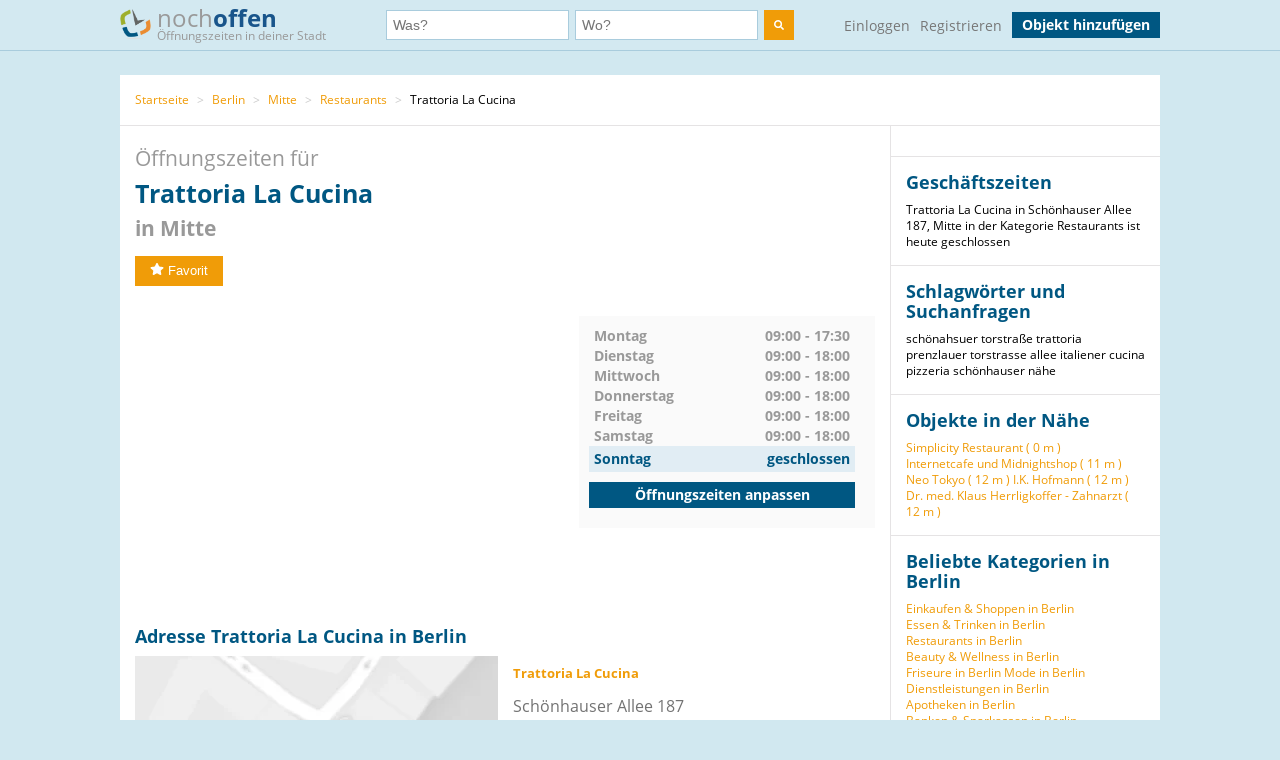

--- FILE ---
content_type: text/html; charset=utf-8
request_url: https://www.nochoffen.de/prenzlauer-berg-la-cucina
body_size: 8853
content:



<!DOCTYPE html>
<html xmlns="http://www.w3.org/1999/html">
<head>
    <title>Öffnungszeiten Trattoria La Cucina Schönhauser Allee 187</title>
    <meta http-equiv="expires" content="0">
    <meta charset="utf-8"/>
    <meta http-equiv=”language” content=”de-DE”>
    <meta name="viewport" content="width=device-width, initial-scale=1.0, maximum-scale=1.0, user-scalable=no"/>
    <link rel="icon" type="image/png" href="/assets/img/favicon.png"/>
    <meta name="viewport" content="width=device-width, initial-scale=1.0">
    <!--    <meta name="apple-itunes-app" content="app-id=578574447"> -->

    <meta property="og:image" content="/static/img/logo.png"/>

    <link type="text/css" href="/assets/poi-8b919e52dd494cfd04af.css" rel="stylesheet" />

    
    <meta name="description" content="Öffnungszeiten und Bewertungen von Trattoria La Cucina, Schönhauser Allee 187 in Mitte (Berlin) auf nochoffen.de finden!">
    <meta name="keywords" content="Trattoria La Cucina, Berlin, Restaurants">
    
        <meta name="robots" content="follow, index, noarchive">
    
    <link rel="canonical" href="https://www.nochoffen.de/prenzlauer-berg-la-cucina" />

</head>
<body class="showPoi">
<!-- Google Tag Manager (noscript) -->
<noscript><iframe src="https://www.googletagmanager.com/ns.html?id=GTM-PFK28S"
height="0" width="0" style="display:none;visibility:hidden"></iframe></noscript>
<!-- End Google Tag Manager (noscript) -->

<!-- Google Tag Manager -->
<script>(function(w,d,s,l,i){w[l]=w[l]||[];w[l].push({'gtm.start':
new Date().getTime(),event:'gtm.js'});var f=d.getElementsByTagName(s)[0],
j=d.createElement(s),dl=l!='dataLayer'?'&l='+l:'';j.async=true;j.src=
'https://www.googletagmanager.com/gtm.js?id='+i+dl;f.parentNode.insertBefore(j,f);
})(window,document,'script','dataLayer','GTM-PFK28S');</script>
<!-- End Google Tag Manager -->

<script async='async' src='https://www.googletagservices.com/tag/js/gpt.js'></script>
<script>
  var googletag = googletag || {};
  googletag.cmd = googletag.cmd || [];
</script>

<meta name="ahrefs-site-verification" content="be534060e6aa9bfad4c8d45afc26372b5baf9787705f6817200e47df9b5d4d52">



<div id="dupcheck" data-settings='{"active": true}'></div>

<div class="bg_wrapper" style="overflow: hidden">
    


 <!--[if lt IE 9]>
   <div class="alert alert-error">Lieber nochoffen.de Nutzer, wir stellen fest, dass dein <strong>Internet Browser veraltet ist</strong>. Falls Du alle Funktionen von nochoffen nutzen möchtest (z.B <strong>Objekt hinzufügen</strong>), update bitte deinen Browser. Wie das funktioniert und welcher der richtige Browser für dich ist, erfährst Du auf <a href="http://browsehappy.com/">Browsehappy.com</a>. Falls Du deinen Browser nicht aktualisieren oder keinen alternativen Browser installieren kannst, nutze bitte <a href="http://www.google.com/chromeframe/?redirect=true">Google Chrome Frame</a>.</div>
<![endif]-->

<div class="navbar">
    <div class="container">
 
      <!-- Be sure to leave the brand out there if you want it shown -->
        <a class="navbar-brand" href="/">
            <img id="logo" width="31" height="30" src="/assets/img/logo.png" alt="logo"/>

            noch<b>offen</b><br>
            <p class="subheader">Öffnungszeiten in deiner Stadt</p>
        </a>
 
        <form class="navbar-search" action="/search/">
            <div class="fields">
                <div class="input">
                    <input  type="text" name="what" placeholder="Was?" value="">
                </div>
                    
                <div class="input input-append">
                    <input autocomplete="off" type="text" id="where" name="where" placeholder="Wo?" value="">
                    <span class="add-on">
                        <span id="get_geolocation" data-toggle="tooltip" data-placement="bottom" title="" data-original-title="Meine Position">
                            <i class=" icon-compass"></i>
                        </span>
                    </span>
                    <input type="hidden" id="location" name="location" >
                </div>
                <button class="btn" type="submit" aria-label="search">
                    <img width="10" height="10" src="/assets/img/search.svg"  alt="search"/>
                </button>
            </div>

        </form>
      <!-- Everything you want hidden at 940px or less, place within here -->
        <!-- .nav, .navbar-search, .navbar-form, etc -->
        <ul class="nav">
          
                <li class="login">                    
                    <a href="/users/login/">Einloggen</a>
                </li>
                <li class="signup">
                    <a href="/users/signup/">Registrieren</a>
                </li>
                <a class="btn" href="/poi/new/">Objekt hinzufügen</a>

            
        </ul>
 
    </div>
</div>

    
    <div>
        
    </div>

    <div class="main-container">
        <div class="main wrapper clearfix">
            
    
        <ul class="breadcrumb">
    
        
            <li>
                <a  href="/">Startseite</a> 
                <span class="divider">></span>
            </li>
        
    
        
            <li>
                <a  href="/cities/berlin/">Berlin</a> 
                <span class="divider">></span>
            </li>
        
    
        
            <li>
                <a  href="/cities/berlin/mitte/">Mitte</a> 
                <span class="divider">></span>
            </li>
        
    
        
            <li>
                <a  href="/categories/restaurants/berlin/">Restaurants</a> 
                <span class="divider">></span>
            </li>
        
    
        
            Trattoria La Cucina
        
    
</ul>
    
    <div id="poi-page" data-photoupload-slug="prenzlauer-berg-la-cucina" class="content poi" itemscope
         itemtype="http://schema.org/LocalBusiness">

        
            

            
            

            <div class="row-fluid">
                <div class="span12 adbox">
                    
                </div>
            </div>
            <hgroup>
                <h1>  Öffnungszeiten für <span itemprop="name" id="nf-name">Trattoria La Cucina</span> <b>in
                    
                        Mitte
                    </b>
                </h1>

            </hgroup>
            <div class="row-fluid">
                <div class="span12 adbox">
                    
                </div>
            </div>

            <div class="row-fluid">
                

            </div><!-- #row-fluid -->
            

            
                <div id="rating" itemprop="aggregateRating" itemscope
                     itemtype="http://schema.org/AggregateRating">
                    <meta itemprop="ratingValue" content="0">
                    <meta itemprop="reviewCount" content="8">
                    <div class="ratingContainer">
                        
                            <div style="display:none;">
                            </div>
                        
                            <div class="buttons" id="buttons">
                                <button data-action="fav"
                                        
                                        data-toggle="popover"
                                        data-trigger="hover" data-placement="right"
                                        data-content="Füge das Objekt zu deinen Favoriten hinzu und finde es einfach in deinem Profil. Dafür musst du registriert sein."
                                        title="" data-original-title="Favorit"
                                        data-already-favorited="false"
                                        data-alt-text="<i class='icon-star-empty'></i>Unfavorit"
                                        data-slug="prenzlauer-berg-la-cucina">
                                    <i class="icon-star"></i>Favorit
                                </button>
                                <br/>
                                <span data-value="fav-message"> </span>
                            </div>
                    </div>
                </div>

                <div class="opening-times" style="margin-bottom: 30px;margin-top:30px;">
                    <div class="adbox">
                        <!-- Google Tag Manager (noscript) -->
<noscript><iframe src="https://www.googletagmanager.com/ns.html?id=GTM-PFK28S"
height="0" width="0" style="display:none;visibility:hidden"></iframe></noscript>
<!-- End Google Tag Manager (noscript) -->
<div style="text-align: center;">
<script async src="//pagead2.googlesyndication.com/pagead/js/adsbygoogle.js"></script>
<!-- no3_mitte_responsive -->
<ins class="adsbygoogle"
     style="display:block"
     data-ad-client="ca-pub-6616747471197893"
     data-ad-slot="5152634111"
     data-ad-format="auto"
     data-full-width-responsive="true"></ins>
<script>
(adsbygoogle = window.adsbygoogle || []).push({});
</script>
</div>


                    </div>

                    <div class="times" id="opening_times">
                        

    <div class="day ">
        <span class="name">Montag</span>
        



    
        
            <span class="time">09:00 - 17:30</span>
        
    






        
    </div>

    <div class="clearfix"></div>

    <div class="day ">
        <span class="name">Dienstag</span>
        



    
        
            <span class="time">09:00 - 18:00</span>
        
    






        
    </div>

    <div class="clearfix"></div>

    <div class="day ">
        <span class="name">Mittwoch</span>
        



    
        
            <span class="time">09:00 - 18:00</span>
        
    






        
    </div>

    <div class="clearfix"></div>

    <div class="day ">
        <span class="name">Donnerstag</span>
        



    
        
            <span class="time">09:00 - 18:00</span>
        
    






        
    </div>

    <div class="clearfix"></div>

    <div class="day ">
        <span class="name">Freitag</span>
        



    
        
            <span class="time">09:00 - 18:00</span>
        
    






        
    </div>

    <div class="clearfix"></div>

    <div class="day ">
        <span class="name">Samstag</span>
        



    
        
            <span class="time">09:00 - 18:00</span>
        
    






        
    </div>

    <div class="clearfix"></div>

    <div class="day today">
        <span class="name">Sonntag</span>
        



    
        <span class="time">geschlossen</span>
    






        
            <div class="clearfix"></div>
        
    </div>

    <div class="clearfix"></div>


                  
                 
                        <a class="btn" href="/prenzlauer-berg-la-cucina/edit/">Öffnungszeiten anpassen</a>
                    </div>
                </div><!-- #row-fluid -->
            



            <div class="adbox">
                
            </div>

            <div class="details" id="details">

                <hgroup>
                    <h2>Adresse
                        Trattoria La Cucina in Berlin </h2>
                </hgroup>

                <div class="adbox">
                    
                </div>
                <div id="address" class="address">
                    <div class="map">
                        <div id="map-mini" data-slug="prenzlauer-berg-la-cucina" data-display="poi-basic-map"
                                data-name="Trattoria La Cucina"
                                data-location='{"lat": 52.5291878, "lon": 13.4095372}'
                                class="box map">
                            <div class="btn"
                                    id="button-show-map">Karte anzeigen</div>

                        </div>
                        <a class="btn"
                            href="//www.google.de/maps/place/52.5291878,13.4095372"
                            target="_blank" rel="nofollow">
                            Position in Google Maps anzeigen
                        </a>
                    </div>
                    <div class="info">
                        <address itemprop="address" itemscope itemtype="http://schema.org/PostalAddress">
                            <h5 itemprop="name">Trattoria La Cucina</h5>
                            <span itemprop="streetAddress">Schönhauser Allee 187</span><br>
                            <span itemprop="postalCode">10119</span> <span
                                itemprop="addressLocality">Berlin</span>
                            (Mitte)<br>
                            <a href="//www.google.de/maps/place/52.5291878,13.4095372"
                                target="_blank" rel="nofollow">Adresse in Google Maps öffnen</a><br>
                            
                                <b>Telefon:</b><br>

                                <span itemprop="telephone" id="nf-phone">03044310679</span>  <i data-toggle="popover"
                                                                                        data-trigger="hover"
                                                                                        data-placement="right"
                                                                                        data-content="Bei der Telefonnummer 03044310679 kann es sich um eine Mehrwertnummer handeln (z.B. 0180, 0900 usw.). Bei diesen variieren die Telefonkosten abhängig von Ihrem Telekommunikationsanbieter und dem Mehrwert-Dienstanbieter."
                                                                                        title="Achtung"
                                                                                        class="icon-info"></i><br>
                            
                            
                            
                        </address>

                        
                        
                            <span style="color: #ff0000">Angaben falsch?</span>
                            <br>
                            <span><a
                                    href="/prenzlauer-berg-la-cucina/edit/">Jetzt aktualisieren</a></span><br>
                            <span><a
                                    href="/prenzlauer-berg-la-cucina/claim/benefits/">Ist das Ihr Objekt?</a></span>
                            <br>
                            <span><a
                                    href="/premium/offers/show-offers/prenzlauer-berg-la-cucina">Premiumeintrag freischalten</a></span>
                            <br>

                        
                    </div>
                </div>
            </div>
            <div class="img-gallery" id="img-gallery">
                <hgroup>
                    <h2>Bildergalerie</h2>
                </hgroup>
                <div class="other-imgs">
                    
                </div>
                <div class="clearfix"></div>
                <div>
                    <a data-action="add-images" class="btn btn-small btn-primary" id="photo-upload-trigger-02"
                        href="#">Bild hochladen</a>
                </div>
            </div>


            <div class="adbox" style="margin-bottom: 30px;">
                
            </div>


            

            <div class="comments" id="comments">
                
                    <hgroup>
                        <h2>Bewertungen für Trattoria La Cucina</h2>
                    </hgroup>
                
                <div id="comment-block">
                    

                        
                            <div class="comment" itemprop="review" itemscope itemtype="http://schema.org/Review">
                                <div class="author">
                                    <ul>
                                        <li>
                                            
                                                <img loading="lazy" src="https://irs0.4sqi.net/img/user/60x60/RVUEWTC0M0LIW5PA.jpg" class="img-rounded">
                                            
                                            <div>
                                                <a rel="nofollow" href="https://foursquare.com/item/50cf8adce4b01c69f8e006a4"><h6
                                                        itemprop="author">
                                                    
                                                        Martha</h6></a>
                                                <span itemprop="datePublished">Geschrieben am: 17. Dezember 2012 22:13:00</span>
                                            </div>
                                        </li>
                                    </ul>
                                </div>
                                <div class="text">
                                    
                                    <hgroup>
                                        <h5></h5>
                                    </hgroup>
                                    <span itemprop="description">Excellent! The food is great and the prices reasonable. The "scampi al pepe" is delicious. Great place!</span>
                                    <br><br>
                                    <span class="source">
                                    Quelle: <a rel="nofollow"
                                                                href="https://foursquare.com/item/50cf8adce4b01c69f8e006a4">foursquare</a></span>
                                </div>
                            </div>
                        
                            <div class="comment" itemprop="review" itemscope itemtype="http://schema.org/Review">
                                <div class="author">
                                    <ul>
                                        <li>
                                            
                                                <img loading="lazy" src="https://irs3.4sqi.net/img/user/60x60/E4TJTMOO0KM3YI4E.jpg" class="img-rounded">
                                            
                                            <div>
                                                <a rel="nofollow" href="https://foursquare.com/item/5092d6cce4b03f1e8fd27bcf"><h6
                                                        itemprop="author">
                                                    
                                                        Marci</h6></a>
                                                <span itemprop="datePublished">Geschrieben am: 1. November 2012 21:08:44</span>
                                            </div>
                                        </li>
                                    </ul>
                                </div>
                                <div class="text">
                                    
                                    <hgroup>
                                        <h5></h5>
                                    </hgroup>
                                    <span itemprop="description">Mediocre food, bad service</span>
                                    <br><br>
                                    <span class="source">
                                    Quelle: <a rel="nofollow"
                                                                href="https://foursquare.com/item/5092d6cce4b03f1e8fd27bcf">foursquare</a></span>
                                </div>
                            </div>
                        
                            <div class="comment" itemprop="review" itemscope itemtype="http://schema.org/Review">
                                <div class="author">
                                    <ul>
                                        <li>
                                            
                                                <img loading="lazy" src="https://irs1.4sqi.net/img/user/60x60/GUN4O3CXUS34TE25.jpg" class="img-rounded">
                                            
                                            <div>
                                                <a rel="nofollow" href="https://foursquare.com/item/51696f5ce4b0d46e513bb2ab"><h6
                                                        itemprop="author">
                                                    
                                                        Rene</h6></a>
                                                <span itemprop="datePublished">Geschrieben am: 13. April 2013 16:44:44</span>
                                            </div>
                                        </li>
                                    </ul>
                                </div>
                                <div class="text">
                                    
                                    <hgroup>
                                        <h5></h5>
                                    </hgroup>
                                    <span itemprop="description">Die Pasta war essbar, leider aber nicht mehr!</span>
                                    <br><br>
                                    <span class="source">
                                    Quelle: <a rel="nofollow"
                                                                href="https://foursquare.com/item/51696f5ce4b0d46e513bb2ab">foursquare</a></span>
                                </div>
                            </div>
                        
                            <div class="comment" itemprop="review" itemscope itemtype="http://schema.org/Review">
                                <div class="author">
                                    <ul>
                                        <li>
                                            
                                                <img loading="lazy" src="https://irs2.4sqi.net/img/user/60x60/PES3QLTLCAW1QD3C.jpg" class="img-rounded">
                                            
                                            <div>
                                                <a rel="nofollow" href="https://foursquare.com/item/4cb20c1a39458cfa9b4210a0"><h6
                                                        itemprop="author">
                                                    
                                                        Jan</h6></a>
                                                <span itemprop="datePublished">Geschrieben am: 10. Oktober 2010 20:55:22</span>
                                            </div>
                                        </li>
                                    </ul>
                                </div>
                                <div class="text">
                                    
                                    <hgroup>
                                        <h5></h5>
                                    </hgroup>
                                    <span itemprop="description">Cheap pizza. Check out the Kiefer Sutherland foto.</span>
                                    <br><br>
                                    <span class="source">
                                    Quelle: <a rel="nofollow"
                                                                href="https://foursquare.com/item/4cb20c1a39458cfa9b4210a0">foursquare</a></span>
                                </div>
                            </div>
                        
                            <div class="comment" itemprop="review" itemscope itemtype="http://schema.org/Review">
                                <div class="author">
                                    <ul>
                                        <li>
                                            
                                                <img loading="lazy" src="https://irs1.4sqi.net/img/user/60x60/UZ421CIDT34ZMTJH.jpg" class="img-rounded">
                                            
                                            <div>
                                                <a rel="nofollow" href="https://foursquare.com/item/5076b69be4b0d316332e2d10"><h6
                                                        itemprop="author">
                                                    
                                                        Katja</h6></a>
                                                <span itemprop="datePublished">Geschrieben am: 11. Oktober 2012 14:07:55</span>
                                            </div>
                                        </li>
                                    </ul>
                                </div>
                                <div class="text">
                                    
                                    <hgroup>
                                        <h5></h5>
                                    </hgroup>
                                    <span itemprop="description">Hier kannst du mit Karte zahlen! Payleven rocks!</span>
                                    <br><br>
                                    <span class="source">
                                    Quelle: <a rel="nofollow"
                                                                href="https://foursquare.com/item/5076b69be4b0d316332e2d10">foursquare</a></span>
                                </div>
                            </div>
                        
                            <div class="comment" itemprop="review" itemscope itemtype="http://schema.org/Review">
                                <div class="author">
                                    <ul>
                                        <li>
                                            
                                                <img loading="lazy" src="https://irs2.4sqi.net/img/user/60x60/W5THFCKXP0LEIJBG.jpg" class="img-rounded">
                                            
                                            <div>
                                                <a rel="nofollow" href="https://foursquare.com/item/4ed686d35c5c8d17f18130d9"><h6
                                                        itemprop="author">
                                                    
                                                        Tao</h6></a>
                                                <span itemprop="datePublished">Geschrieben am: 30. November 2011 20:41:07</span>
                                            </div>
                                        </li>
                                    </ul>
                                </div>
                                <div class="text">
                                    
                                    <hgroup>
                                        <h5></h5>
                                    </hgroup>
                                    <span itemprop="description">Good lasagna. Service can range from good to terrible</span>
                                    <br><br>
                                    <span class="source">
                                    Quelle: <a rel="nofollow"
                                                                href="https://foursquare.com/item/4ed686d35c5c8d17f18130d9">foursquare</a></span>
                                </div>
                            </div>
                        
                            <div class="comment" itemprop="review" itemscope itemtype="http://schema.org/Review">
                                <div class="author">
                                    <ul>
                                        <li>
                                            
                                                <img loading="lazy" src="https://irs3.4sqi.net/img/user/60x60/FSJ00QMI5DQNZ2KI.jpg" class="img-rounded">
                                            
                                            <div>
                                                <a rel="nofollow" href="https://foursquare.com/item/4f23f0d7e4b0020c2e38108d"><h6
                                                        itemprop="author">
                                                    
                                                        Luc</h6></a>
                                                <span itemprop="datePublished">Geschrieben am: 28. Januar 2012 13:57:59</span>
                                            </div>
                                        </li>
                                    </ul>
                                </div>
                                <div class="text">
                                    
                                    <hgroup>
                                        <h5></h5>
                                    </hgroup>
                                    <span itemprop="description">Pizzas are crap! Pasta is nice</span>
                                    <br><br>
                                    <span class="source">
                                    Quelle: <a rel="nofollow"
                                                                href="https://foursquare.com/item/4f23f0d7e4b0020c2e38108d">foursquare</a></span>
                                </div>
                            </div>
                        
                            <div class="comment" itemprop="review" itemscope itemtype="http://schema.org/Review">
                                <div class="author">
                                    <ul>
                                        <li>
                                            
                                                <img loading="lazy" src="https://irs1.4sqi.net/img/user/60x60/BRO4TUO3HMQP5R0C.png" class="img-rounded">
                                            
                                            <div>
                                                <a rel="nofollow" href="https://foursquare.com/item/4cd1538e7b685481524dc6f8"><h6
                                                        itemprop="author">
                                                    
                                                        Andor</h6></a>
                                                <span itemprop="datePublished">Geschrieben am: 3. November 2010 13:20:30</span>
                                            </div>
                                        </li>
                                    </ul>
                                </div>
                                <div class="text">
                                    
                                    <hgroup>
                                        <h5></h5>
                                    </hgroup>
                                    <span itemprop="description">Great pizza. Try it!</span>
                                    <br><br>
                                    <span class="source">
                                    Quelle: <a rel="nofollow"
                                                                href="https://foursquare.com/item/4cd1538e7b685481524dc6f8">foursquare</a></span>
                                </div>
                            </div>
                        
                    
                </div>
            </div>

            <style>
    .yext-title {
        font-size: 13px;
        font-weight: bold;
        color: #6e6e6e;
    }

    .yext-text {
        color: #909090;
    }

    .yext-data li {
        line-height: 28px;
    }

    .yext-image {
        width: 200px;
        height: 200px;
        float: left;
        padding: 10px;
    }
</style>

<hgroup>
    
    </ul>

</hgroup>


            <div class="adbox">
                
            </div>
            
            
                <div class="list-objects" id="list-objects">
                    <hgroup>
                        <h2>Andere Objekte der Kategorie "<span id="nf-category">Restaurants</span>" in der Nähe</h2>
                    </hgroup>
                    
                        



    <ul class="list-small">
        
            



<li class="closed basic"
    data-show-map="true"
    data-subscription-type="basic"
    data-slug="berlin-simplicity-restaurant"
    data-listing="true"
    data-location='{"id": "51a9243250bd2662925afc36", "lat": 52.5291878, "lon": 13.4095372, "title": "Simplicity Restaurant", "slug": "berlin-simplicity-restaurant"}'>
    <div class="row-fluid">
        <div class="span8 name">
            <a title="mehr Details über Simplicity Restaurant" href="/berlin-simplicity-restaurant">
                Simplicity Restaurant
            </a>
        </div>
        
        <div class="span4 status">
            gerade geschlossen
        </div>
    </div>
    <!-- #row-fluid -->
    <div class="row-fluid">
        <div class="span9 text">
            Schönhauser Allee 187
            10119
            Berlin
        </div>
        <div class="span3 distance">
            
                Entfernung
                
                    0 m
                
            
        </div>
    </div>
    <!-- #row-fluid -->
</li>

        
            



<li class="closed basic"
    data-show-map="true"
    data-subscription-type="basic"
    data-slug="mitte-pastabar-gianni-gillone"
    data-listing="true"
    data-location='{"id": "5fd152427a31f60013d02e11", "lat": 52.529366, "lon": 13.409458, "title": "Pastabar Gianni Gillone", "slug": "mitte-pastabar-gianni-gillone"}'>
    <div class="row-fluid">
        <div class="span8 name">
            <a title="mehr Details über Pastabar Gianni Gillone" href="/mitte-pastabar-gianni-gillone">
                Pastabar Gianni Gillone
            </a>
        </div>
        
        <div class="span4 status">
            gerade geschlossen
        </div>
    </div>
    <!-- #row-fluid -->
    <div class="row-fluid">
        <div class="span9 text">
            Schönhauser Allee 186A
            10119
            Berlin
        </div>
        <div class="span3 distance">
            
                Entfernung
                
                    21 m
                
            
        </div>
    </div>
    <!-- #row-fluid -->
</li>

        
            



<li class="closed basic"
    data-show-map="true"
    data-subscription-type="basic"
    data-slug="luxa-mitte"
    data-listing="true"
    data-location='{"id": "5342f7e332b01a3adbdd0721", "lat": 52.5286705, "lon": 13.4089586, "title": "Luxa", "slug": "luxa-mitte"}'>
    <div class="row-fluid">
        <div class="span8 name">
            <a title="mehr Details über Luxa" href="/luxa-mitte">
                Luxa
            </a>
        </div>
        
        <div class="span4 status">
            gerade geschlossen
        </div>
    </div>
    <!-- #row-fluid -->
    <div class="row-fluid">
        <div class="span9 text">
            Torstraße 56
            10119
            Berlin
        </div>
        <div class="span3 distance">
            
                Entfernung
                
                    70 m
                
            
        </div>
    </div>
    <!-- #row-fluid -->
</li>

        
            



<li class="unknown basic"
    data-show-map="true"
    data-subscription-type="basic"
    data-slug="pizza-scheune-mitte"
    data-listing="true"
    data-location='{"id": "533e93ea32b01a20d872ba34", "lat": 52.5283520758, "lon": 13.4102856782, "title": "Pizza Scheune", "slug": "pizza-scheune-mitte"}'>
    <div class="row-fluid">
        <div class="span8 name">
            <a title="mehr Details über Pizza Scheune" href="/pizza-scheune-mitte">
                Pizza Scheune
            </a>
        </div>
        
        <div class="span4 status">
            unbekannt
        </div>
    </div>
    <!-- #row-fluid -->
    <div class="row-fluid">
        <div class="span9 text">
            Rosa-Luxemburg-Straße 49
            10178
            Berlin
        </div>
        <div class="span3 distance">
            
                Entfernung
                
                    106 m
                
            
        </div>
    </div>
    <!-- #row-fluid -->
</li>

        
            



<li class="unknown basic"
    data-show-map="true"
    data-subscription-type="basic"
    data-slug="berlin-cantamaggio-vino-e-cucina"
    data-listing="true"
    data-location='{"id": "51a9199250bd2662615afa46", "lat": 52.52793855, "lon": 13.4085558631, "title": "Cantamaggio Vino E Cucina", "slug": "berlin-cantamaggio-vino-e-cucina"}'>
    <div class="row-fluid">
        <div class="span8 name">
            <a title="mehr Details über Cantamaggio Vino E Cucina" href="/berlin-cantamaggio-vino-e-cucina">
                Cantamaggio Vino E Cucina
            </a>
        </div>
        
        <div class="span4 status">
            unbekannt
        </div>
    </div>
    <!-- #row-fluid -->
    <div class="row-fluid">
        <div class="span9 text">
            Alte Schönhauser Straße 4
            10119
            Berlin
        </div>
        <div class="span3 distance">
            
                Entfernung
                
                    154 m
                
            
        </div>
    </div>
    <!-- #row-fluid -->
</li>

        
            



<li class="closed basic"
    data-show-map="true"
    data-subscription-type="basic"
    data-slug="berlin-susans-restaurant-bar-lounge"
    data-listing="true"
    data-location='{"id": "51a92d0750bd2662675afd8b", "lat": 52.5305031, "lon": 13.4114857, "title": "Susans Restaurant * Bar * Lounge", "slug": "berlin-susans-restaurant-bar-lounge"}'>
    <div class="row-fluid">
        <div class="span8 name">
            <a title="mehr Details über Susans Restaurant * Bar * Lounge" href="/berlin-susans-restaurant-bar-lounge">
                Susans Restaurant * Bar * Lounge
            </a>
        </div>
        
        <div class="span4 status">
            gerade geschlossen
        </div>
    </div>
    <!-- #row-fluid -->
    <div class="row-fluid">
        <div class="span9 text">
            Schönhauser Allee 10
            10119
            Berlin
        </div>
        <div class="span3 distance">
            
                Entfernung
                
                    197 m
                
            
        </div>
    </div>
    <!-- #row-fluid -->
</li>

        
            



<li class="closed basic"
    data-show-map="true"
    data-subscription-type="basic"
    data-slug="berlin-linh-le"
    data-listing="true"
    data-location='{"id": "51a94abf50bd2662625b01f6", "lat": 52.5305031, "lon": 13.4114857, "title": "linh le", "slug": "berlin-linh-le"}'>
    <div class="row-fluid">
        <div class="span8 name">
            <a title="mehr Details über linh le" href="/berlin-linh-le">
                linh le
            </a>
        </div>
        
        <div class="span4 status">
            gerade geschlossen
        </div>
    </div>
    <!-- #row-fluid -->
    <div class="row-fluid">
        <div class="span9 text">
            Schönhauser Allee 10-11
            10119
            Berlin
        </div>
        <div class="span3 distance">
            
                Entfernung
                
                    197 m
                
            
        </div>
    </div>
    <!-- #row-fluid -->
</li>

        
            



<li class="closed basic"
    data-show-map="true"
    data-subscription-type="basic"
    data-slug="mitte-nolte-visuelle-kommunikation"
    data-listing="true"
    data-location='{"id": "51a8e41550bd2662615af00e", "lat": 52.5280842, "lon": 13.4070393, "title": "Agency V", "slug": "mitte-nolte-visuelle-kommunikation"}'>
    <div class="row-fluid">
        <div class="span8 name">
            <a title="mehr Details über Agency V" href="/mitte-nolte-visuelle-kommunikation">
                Agency V
            </a>
        </div>
        
        <div class="span4 status">
            gerade geschlossen
        </div>
    </div>
    <!-- #row-fluid -->
    <div class="row-fluid">
        <div class="span9 text">
            Rückerstraße 4
            10119
            Berlin
        </div>
        <div class="span3 distance">
            
                Entfernung
                
                    209 m
                
            
        </div>
    </div>
    <!-- #row-fluid -->
</li>

        
            



<li class="closed basic"
    data-show-map="true"
    data-subscription-type="basic"
    data-slug="berlin-good-morning-vietnam-restaurant"
    data-listing="true"
    data-location='{"id": "51a9229350bd2662705afbf3", "lat": 52.5269243, "lon": 13.4082792, "title": "Good morning VietNam Restaurant", "slug": "berlin-good-morning-vietnam-restaurant"}'>
    <div class="row-fluid">
        <div class="span8 name">
            <a title="mehr Details über Good morning VietNam Restaurant" href="/berlin-good-morning-vietnam-restaurant">
                Good morning VietNam Restaurant
            </a>
        </div>
        
        <div class="span4 status">
            gerade geschlossen
        </div>
    </div>
    <!-- #row-fluid -->
    <div class="row-fluid">
        <div class="span9 text">
            Alte Schönhauser Straße 60
            10119
            Berlin
        </div>
        <div class="span3 distance">
            
                Entfernung
                
                    265 m
                
            
        </div>
    </div>
    <!-- #row-fluid -->
</li>

        
            



<li class="closed basic"
    data-show-map="true"
    data-subscription-type="basic"
    data-slug="berlin-thai-window-asia"
    data-listing="true"
    data-location='{"id": "51a9242050bd2662685afc3c", "lat": 52.5277379, "lon": 13.4130628, "title": "Thai Window Asia", "slug": "berlin-thai-window-asia"}'>
    <div class="row-fluid">
        <div class="span8 name">
            <a title="mehr Details über Thai Window Asia" href="/berlin-thai-window-asia">
                Thai Window Asia
            </a>
        </div>
        
        <div class="span4 status">
            gerade geschlossen
        </div>
    </div>
    <!-- #row-fluid -->
    <div class="row-fluid">
        <div class="span9 text">
            Torstraße 22
            10119
            Berlin
        </div>
        <div class="span3 distance">
            
                Entfernung
                
                    288 m
                
            
        </div>
    </div>
    <!-- #row-fluid -->
</li>

        
    </ul>


                    
                </div>
            

            
            </div><!-- #content -->

            <aside class="sidebar">
                <div class="box">
                    
                </div>

                <div class="box">
                    <hgroup>
                        <h3>Geschäftszeiten</h3>
                    </hgroup>

                    Trattoria La Cucina in Schönhauser Allee 187, Mitte in der Kategorie Restaurants ist heute geschlossen
                </div>
                
                    
                        <div class="box">
                            <hgroup>
                                <h3>Schlagwörter und Suchanfragen</h3>
                            </hgroup>
                            <div class="tags">
                                
                                    <span class="tag" id="nf-tag">schönahsuer</span>
                                
                                    <span class="tag" id="nf-tag">torstraße</span>
                                
                                    <span class="tag" id="nf-tag">trattoria</span>
                                
                                    <span class="tag" id="nf-tag">prenzlauer</span>
                                
                                    <span class="tag" id="nf-tag">torstrasse</span>
                                
                                    <span class="tag" id="nf-tag">allee</span>
                                
                                    <span class="tag" id="nf-tag">italiener</span>
                                
                                    <span class="tag" id="nf-tag">cucina</span>
                                
                                    <span class="tag" id="nf-tag">pizzeria</span>
                                
                                    <span class="tag" id="nf-tag">schönhauser</span>
                                
                                    <span class="tag" id="nf-tag">nähe</span>
                                
                            </div>
                        </div>
                    
                

                <div class="box" id="lists">
                    
                        





    <h3>Objekte in der Nähe</h3>
    <ul>
        
            <li><a href="/berlin-simplicity-restaurant">Simplicity Restaurant (
                0 m
            )</a></li>
        
            <li><a href="/mitte-internetcafe-und-midnightshop">Internetcafe und Midnightshop (
                11 m
            )</a></li>
        
            <li><a href="/prenzlauer-berg-neo-tokyo-gmbh">Neo Tokyo (
                12 m
            )</a></li>
        
            <li><a href="/prenzlauer-berg-hofmann-personal">I.K. Hofmann (
                12 m
            )</a></li>
        
            <li><a href="/dr-med-klaus-herrligkoffer-zahnarzt-mitte">Dr. med. Klaus Herrligkoffer - Zahnarzt (
                12 m
            )</a></li>
        
    </ul>


                    
                </div>

                
                    

<div class="box" id="lists">
    <hgroup>
        <h3>Beliebte Kategorien in Berlin</h3>
    </hgroup>
    <ul class="link-list cat-links">
        
            <li>
                <a href="/categories/einkaufen-shoppen/berlin/">
                    Einkaufen &amp; Shoppen in Berlin
                </a>
            </li>
        
            <li>
                <a href="/categories/essen-trinken/berlin/">
                    Essen &amp; Trinken in Berlin
                </a>
            </li>
        
            <li>
                <a href="/categories/restaurants/berlin/">
                    Restaurants in Berlin
                </a>
            </li>
        
            <li>
                <a href="/categories/beauty-wellness/berlin/">
                    Beauty &amp; Wellness in Berlin
                </a>
            </li>
        
            <li>
                <a href="/categories/friseure/berlin/">
                    Friseure in Berlin
                </a>
            </li>
        
            <li>
                <a href="/categories/mode/berlin/">
                    Mode in Berlin
                </a>
            </li>
        
            <li>
                <a href="/categories/dienstleistungen/berlin/">
                    Dienstleistungen in Berlin
                </a>
            </li>
        
            <li>
                <a href="/categories/apotheken/berlin/">
                    Apotheken in Berlin
                </a>
            </li>
        
            <li>
                <a href="/categories/banken-sparkassen/berlin/">
                    Banken &amp; Sparkassen in Berlin
                </a>
            </li>
        
    </ul>
</div>


                

                
                    
                        <div class="box" id="lists">
                            <hgroup>
                                <h3>Straßen in der Nähe</h3>
                            </hgroup>
                            <ul class="link-list">
                                
                                    
                                        <li>
                                            Torstraße (
                                            46 m
                                        )
                                        </li>
                                    
                                
                                    
                                        <li>
                                            Angermünder Straße (
                                            77 m
                                        )
                                        </li>
                                    
                                
                                    
                                        <li>
                                            Rosa-Luxemburg-Platz (
                                            104 m
                                        )
                                        </li>
                                    
                                
                                    
                                        <li>
                                            U Rosa-Luxemburg-Platz (
                                            131 m
                                        )
                                        </li>
                                    
                                
                                    
                                        <li>
                                            Lottumstraße (
                                            170 m
                                        )
                                        </li>
                                    
                                
                                    
                                        <li>
                                            Zolastraße (
                                            195 m
                                        )
                                        </li>
                                    
                                
                                    
                                
                                    
                                
                                    
                                
                                    
                                
                                    
                                
                                    
                                
                                    
                                
                                    
                                
                                    
                                
                                    
                                
                                    
                                
                                    
                                
                                    
                                
                                    
                                
                                    
                                
                                    
                                
                                    
                                
                                    
                                
                                    
                                
                                    
                                
                                    
                                
                            </ul>
                        </div>
                    
                

                
                    
                        <div class="box" id="lists">
                            <hgroup>
                                <h3>Haltestellen in der Nähe</h3>
                            </hgroup>
                            <ul class="link-list">
                                
                                    
                                        <li>
                                            Rosa-Luxemburg-Platz (U), Berlin (
                                            72 m
                                        )
                                        </li>
                                    
                                
                                    
                                        <li>
                                            Senefelderplatz (U), Berlin (
                                            327 m
                                        )
                                        </li>
                                    
                                
                                    
                                        <li>
                                            Memhardstr., Berlin (
                                            597 m
                                        )
                                        </li>
                                    
                                
                                    
                                        <li>
                                            Alexanderplatz Bhf (S+U)/Memhardstr., Berlin (
                                            647 m
                                        )
                                        </li>
                                    
                                
                                    
                                        <li>
                                            Alexanderplatz (U), Berlin (
                                            690 m
                                        )
                                        </li>
                                    
                                
                                    
                                        <li>
                                            Mollstr./Prenzlauer Allee, Berlin (
                                            484 m
                                        )
                                        </li>
                                    
                                
                                    
                                
                                    
                                
                                    
                                
                                    
                                
                                    
                                
                                    
                                
                                    
                                
                                    
                                
                                    
                                
                                    
                                
                                    
                                
                                    
                                
                                    
                                
                                    
                                
                            </ul>
                            <small>Geo-Informationen powered by geo.io und <a
                                    href="http://www.openstreetmap.org/copyright">&copy; OpenStreetMap-Mitwirkende</a>
                            </small>
                        </div>
                    
                
            </aside>
            <div class="clearfix"></div>

            <script type="text/html" id="comment_tpl">
                <div class="row-fluid" itemprop="review" itemscope itemtype="http://schema.org/Review">
                    <div class="span12 comment">
                        <div class="row-fluid">
                            <div class="span3 author">
                                <ul>
                                    <li>
                                        <% if(avatar != "unknown"){ %>
                                        <img loading="lazy" src="<%=avatar%>" class="img-rounded">
                                        <% } else { %>
                                        <img loading="lazy" src="/assets/img/avatar_placeholder.png" class="img-rounded">
                                        <% } %>
                                        <div>
                                            <a rel="nofollow" href="/users/profile"><h6 itemprop="author"><%=user%></h6>
                                            </a>
                                            <span itemprop="datePublished">gerade eben</span>
                                        </div>
                                    </li>
                                </ul>
                            </div>
                            <!-- #span -->
                            <div class="span9 grey_bg text">
                                <div class="rating" itemprop="reviewRating" itemscope
                                     itemtype="http://schema.org/Rating">
                                    <% for ( var i = 0; i < rating; i++ ) { %>
                                    <i data-val="1" class="icon-star"></i>
                                    <% } %>
                                </div>
                                <span itemprop="description">
                    <%=text%>
                 </span>
                            </div>
                            <!-- #span -->
                        </div>
                        <!-- #row-fluid -->
                    </div>
                    <!-- #span -->
                </div>
                <!-- #row-fluid -->
            </script>
        
    


        </div>
    </div>

    


<div id="footer" class="footer">
    <div class="container">
        <div class="menu">
            <div>
                <a href="/">Startseite</a>
                <a href="/poi/new/">Öffnungszeiten hinzufügen</a>
                <a class="hidden-phone" href="/states/">Alle Bundesländer</a>
                
                <a href="/categories/">Alle Kategorien</a>
                <a class="hidden-phone" href="/sitemap/">Sitemap</a>
            </div>
            <div>
                <a href="/page/imprint/">Impressum</a>
                <a href="/page/tos/">Nutzungsbedingungen</a>
                <a href="/page/privacy-policy/">Datenschutzerklärung</a>
                <a href="/page/technologie-partner/">Technologie und Partner</a>
            </div>
        </div>
        <div class="info">
            Wir sind ein Mitmach-Portal für Öffnungszeiten und können daher keine Gewähr für die Richtigkeit aller Daten übernehmen. Die Nutzung unseres kostenlosen Services unterliegt unseren Nutzungsbedingungen. 
            <br>
            Öffnungszeiten Deutschland
            <br>
            <a href="/sitemap/1-1/">0</a>
            <a href="/sitemap/2-i/">A</a>
            <a href="/sitemap/3-s/">B</a>
            <a href="/sitemap/4-o/">C</a>
            <a href="/sitemap/5-n/">D</a>
            <a href="/sitemap/6-l/">E</a>
            <a href="/sitemap/7-y/">F</a>
            <a href="/sitemap/8-t/">G</a>
            <a href="/sitemap/9-h/">H</a>
            <a href="/sitemap/10-e/">I</a>
            <a href="/sitemap/11-h/">J</a>
            <a href="/sitemap/12-a/">K</a>
            <a href="/sitemap/13-l/">L</a>
            <a href="/sitemap/14-f/">M</a>
            <a href="/sitemap/15-t/">N</a>
            <a href="/sitemap/16-r/">O</a>
            <a href="/sitemap/17-u/">P</a>
            <a href="/sitemap/18-t/">Q</a>
            <a href="/sitemap/19-h/">R</a>
            <a href="/sitemap/20-2/">S</a>
            <a href="/sitemap/21-2/">T</a>
            <a href="/sitemap/22-1/">U</a>
            <a href="/sitemap/23-i/">V</a>
            <a href="/sitemap/24-s/">W</a>
            <a href="/sitemap/25-o/">X</a>
            <a href="/sitemap/26-n/">Y</a>
            <a href="/sitemap/27-l/">Z</a>
        </div>
    </div>
</div>

</div>

<script type="text/javascript" src="/assets/poi-8b919e52dd494cfd04af.js" ></script>



<!-- Modal -->
<div id="Modal" data-object="modal-template" class="modal hide fade" tabindex="-1" role="dialog"
     aria-labelledby="myModalLabel" aria-hidden="true">
    <div class="modal-header">
        <button type="button" class="close" data-dismiss="modal" aria-hidden="true">×</button>
        <h3 data-value="title"></h3>
    </div>
    <span data-value="modal-content">

  </span>
</div>
<!-- Login Modal -->
<input type='hidden' name='csrfmiddlewaretoken' value='2IEoso4PbrpClgt0kvajnQqDbbpsDkrh' />
 



</body>
</html>


--- FILE ---
content_type: text/html; charset=utf-8
request_url: https://www.google.com/recaptcha/api2/aframe
body_size: 264
content:
<!DOCTYPE HTML><html><head><meta http-equiv="content-type" content="text/html; charset=UTF-8"></head><body><script nonce="tEExwArpKeyhDhjneuxTSw">/** Anti-fraud and anti-abuse applications only. See google.com/recaptcha */ try{var clients={'sodar':'https://pagead2.googlesyndication.com/pagead/sodar?'};window.addEventListener("message",function(a){try{if(a.source===window.parent){var b=JSON.parse(a.data);var c=clients[b['id']];if(c){var d=document.createElement('img');d.src=c+b['params']+'&rc='+(localStorage.getItem("rc::a")?sessionStorage.getItem("rc::b"):"");window.document.body.appendChild(d);sessionStorage.setItem("rc::e",parseInt(sessionStorage.getItem("rc::e")||0)+1);localStorage.setItem("rc::h",'1769907009409');}}}catch(b){}});window.parent.postMessage("_grecaptcha_ready", "*");}catch(b){}</script></body></html>